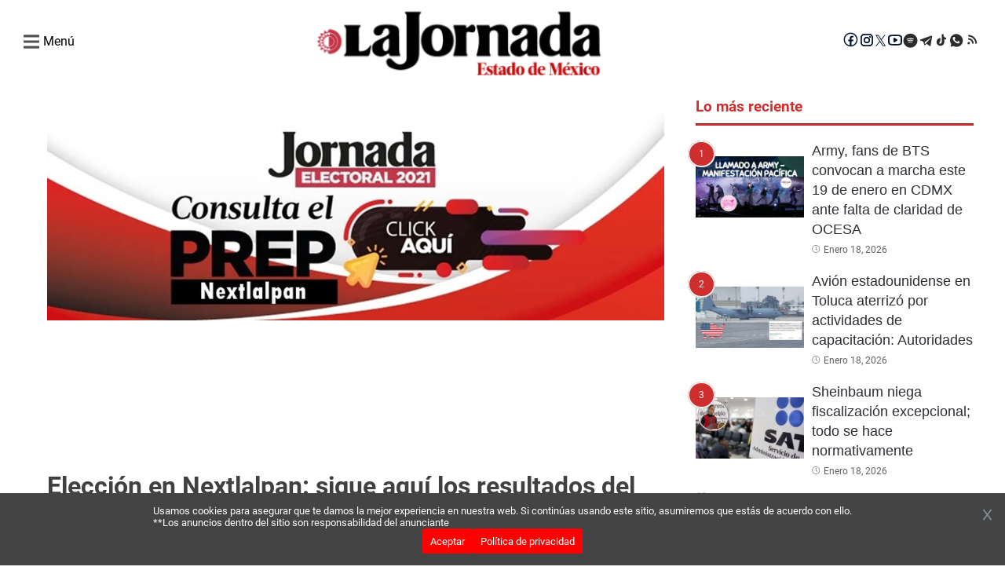

--- FILE ---
content_type: text/html; charset=utf-8
request_url: https://lajornadaestadodemexico.com/eleccion-en-nextlalpan-sigue-aqui-los-resultados-del-prep-2021/
body_size: 4466
content:
<!DOCTYPE html><html lang="es"><head><meta charSet="utf-8" class="jsx-2145327307"/><meta name="lang" content="es" class="jsx-2145327307"/><meta name="viewport" content="width=device-width, initial-scale=1" class="jsx-2145327307"/><meta name="next-head-count" content="3"/><link rel="preconnect" href="https://securepubads.g.doubleclick.net"/><link rel="dns-prefetch" href="https://securepubads.g.doubleclick.net"/><link rel="preconnect" href="https://pagead2.googlesyndication.com"/><link rel="dns-prefetch" href="https://pagead2.googlesyndication.com"/><link rel="preconnect" href="https://www.googletagmanager.com"/><link rel="dns-prefetch" href="https://www.googletagmanager.com"/><link rel="preconnect" href="https://connect.facebook.net"/><link rel="dns-prefetch" href="https://connect.facebook.net"/><link rel="preconnect" href="https://fonts.gstatic.com"/><link rel="preconnect" href="https://lajornadaestadodemexico.com/resizer"/><link rel="dns-prefetch" href="https://fonts.gstatic.com"/><link rel="preload" href="/_next/static/media/f2894edcf7d09d36-s.p.woff2" as="font" type="font/woff2" crossorigin="anonymous" data-next-font="size-adjust"/><link rel="preload" href="/_next/static/media/3170fd9aa9258fe0-s.p.woff2" as="font" type="font/woff2" crossorigin="anonymous" data-next-font="size-adjust"/><link rel="preload" href="/_next/static/media/71b2beb82c4d1389-s.p.woff2" as="font" type="font/woff2" crossorigin="anonymous" data-next-font="size-adjust"/><link rel="preload" href="/_next/static/media/19a695ab0dbea103-s.p.woff2" as="font" type="font/woff2" crossorigin="anonymous" data-next-font="size-adjust"/><link rel="preload" href="/_next/static/media/c5195215cb712e9c-s.p.woff2" as="font" type="font/woff2" crossorigin="anonymous" data-next-font="size-adjust"/><link rel="preload" href="/_next/static/media/b7ffde2383bb16ba-s.p.woff2" as="font" type="font/woff2" crossorigin="anonymous" data-next-font="size-adjust"/><link rel="preload" href="/_next/static/media/d5eb20bcdcf5616a-s.p.woff2" as="font" type="font/woff2" crossorigin="anonymous" data-next-font="size-adjust"/><link rel="preload" href="/_next/static/css/7d987893cb7aeb32.css" as="style" crossorigin=""/><link rel="stylesheet" href="/_next/static/css/7d987893cb7aeb32.css" crossorigin="" data-n-g=""/><link rel="preload" href="/_next/static/css/ac56f05c98dff9f2.css" as="style" crossorigin=""/><link rel="stylesheet" href="/_next/static/css/ac56f05c98dff9f2.css" crossorigin="" data-n-p=""/><noscript data-n-css=""></noscript><script defer="" crossorigin="" nomodule="" src="/_next/static/chunks/polyfills-c67a75d1b6f99dc8.js"></script><script data-partytown-config="">
            partytown = {
              lib: "/_next/static/~partytown/"
            };
          </script><script data-partytown="">!(function(w,p,f,c){if(!window.crossOriginIsolated && !navigator.serviceWorker) return;c=w[p]=w[p]||{};c[f]=(c[f]||[])})(window,'partytown','forward');/* Partytown 0.10.2 - MIT builder.io */
const t={preserveBehavior:!1},e=e=>{if("string"==typeof e)return[e,t];const[n,r=t]=e;return[n,{...t,...r}]},n=Object.freeze((t=>{const e=new Set;let n=[];do{Object.getOwnPropertyNames(n).forEach((t=>{"function"==typeof n[t]&&e.add(t)}))}while((n=Object.getPrototypeOf(n))!==Object.prototype);return Array.from(e)})());!function(t,r,o,i,a,s,c,d,l,p,u=t,f){function h(){f||(f=1,"/"==(c=(s.lib||"/~partytown/")+(s.debug?"debug/":""))[0]&&(l=r.querySelectorAll('script[type="text/partytown"]'),i!=t?i.dispatchEvent(new CustomEvent("pt1",{detail:t})):(d=setTimeout(v,1e4),r.addEventListener("pt0",w),a?y(1):o.serviceWorker?o.serviceWorker.register(c+(s.swPath||"partytown-sw.js"),{scope:c}).then((function(t){t.active?y():t.installing&&t.installing.addEventListener("statechange",(function(t){"activated"==t.target.state&&y()}))}),console.error):v())))}function y(e){p=r.createElement(e?"script":"iframe"),t._pttab=Date.now(),e||(p.style.display="block",p.style.width="0",p.style.height="0",p.style.border="0",p.style.visibility="hidden",p.setAttribute("aria-hidden",!0)),p.src=c+"partytown-"+(e?"atomics.js?v=0.10.2":"sandbox-sw.html?"+t._pttab),r.querySelector(s.sandboxParent||"body").appendChild(p)}function v(n,o){for(w(),i==t&&(s.forward||[]).map((function(n){const[r]=e(n);delete t[r.split(".")[0]]})),n=0;n<l.length;n++)(o=r.createElement("script")).innerHTML=l[n].innerHTML,o.nonce=s.nonce,r.head.appendChild(o);p&&p.parentNode.removeChild(p)}function w(){clearTimeout(d)}s=t.partytown||{},i==t&&(s.forward||[]).map((function(r){const[o,{preserveBehavior:i}]=e(r);u=t,o.split(".").map((function(e,r,o){var a;u=u[o[r]]=r+1<o.length?u[o[r]]||(a=o[r+1],n.includes(a)?[]:{}):(()=>{let e=null;if(i){const{methodOrProperty:n,thisObject:r}=((t,e)=>{let n=t;for(let t=0;t<e.length-1;t+=1)n=n[e[t]];return{thisObject:n,methodOrProperty:e.length>0?n[e[e.length-1]]:void 0}})(t,o);"function"==typeof n&&(e=(...t)=>n.apply(r,...t))}return function(){let n;return e&&(n=e(arguments)),(t._ptf=t._ptf||[]).push(o,arguments),n}})()}))})),"complete"==r.readyState?h():(t.addEventListener("DOMContentLoaded",h),t.addEventListener("load",h))}(window,document,navigator,top,window.crossOriginIsolated);</script><script src="/_next/static/chunks/webpack-38cee4c0e358b1a3.js" defer="" crossorigin=""></script><script src="/_next/static/chunks/main-421a224ba902138b.js" defer="" crossorigin=""></script><script src="/_next/static/chunks/pages/_app-45ad9e249cd750e7.js" defer="" crossorigin=""></script><script src="/_next/static/chunks/fec483df-6c09666693097cee.js" defer="" crossorigin=""></script><script src="/_next/static/chunks/664-21933dd9b0ed8ae8.js" defer="" crossorigin=""></script><script src="/_next/static/chunks/316-1a2072fe66bb491a.js" defer="" crossorigin=""></script><script src="/_next/static/chunks/590-f60189267a72cc96.js" defer="" crossorigin=""></script><script src="/_next/static/chunks/781-657bab6450b8fb01.js" defer="" crossorigin=""></script><script src="/_next/static/chunks/807-aa41d51141fe6730.js" defer="" crossorigin=""></script><script src="/_next/static/chunks/793-a654575e490adf12.js" defer="" crossorigin=""></script><script src="/_next/static/chunks/789-ea5e823671125824.js" defer="" crossorigin=""></script><script src="/_next/static/chunks/481-57f87c46126d7ae9.js" defer="" crossorigin=""></script><script src="/_next/static/chunks/pages/%5B...slug%5D-77261727ddad6e8b.js" defer="" crossorigin=""></script><script src="/_next/static/d6HTLdR1wUuQt_9Zrpm8m/_buildManifest.js" defer="" crossorigin=""></script><script src="/_next/static/d6HTLdR1wUuQt_9Zrpm8m/_ssgManifest.js" defer="" crossorigin=""></script><style id="__jsx-2145327307">html{font-family:'__roboto_760ac9', '__roboto_Fallback_760ac9';--font-outfit:'__outfit_53bb4f', '__outfit_Fallback_53bb4f';--font-lato:'__lato_ee54d6', '__lato_Fallback_ee54d6'}</style></head><body><noscript><iframe src="https://www.googletagmanager.com/ns.html?id=GTM-MSMCSWJ6" height="0" width="0" style="display:none;visibility:hidden"></iframe></noscript><div id="__next"><script type="text/javascript" class="jsx-2145327307">
        !function(){"use strict";function e(e){var t=!(arguments.length>1&&void 0!==arguments[1])||arguments[1],c=document.createElement("script");c.src=e,t?c.type="module":(c.async=!0,c.type="text/javascript",c.setAttribute("nomodule",""));var n=document.getElementsByTagName("script")[0];n.parentNode.insertBefore(c,n)}!function(t,c){!function(t,c,n){var a,o,r;n.accountId=c,null!==(a=t.marfeel)&&void 0!==a||(t.marfeel={}),null!==(o=(r=t.marfeel).cmd)&&void 0!==o||(r.cmd=[]),t.marfeel.config=n;var i="https://sdk.mrf.io/statics";e("".concat(i,"/marfeel-sdk.js?id=").concat(c),!0),e("".concat(i,"/marfeel-sdk.es5.js?id=").concat(c),!1)}(t,c,arguments.length>2&&void 0!==arguments[2]?arguments[2]:{})}(window,7641,{} /* Config */)}();</script><script async="" src="https://www.googletagmanager.com/gtag/js?id=G-SKDSJP4NW6" class="jsx-2145327307"></script><script async="" src="https://pagead2.googlesyndication.com/pagead/js/adsbygoogle.js?client=ca-pub-3193059047948664" crossorigin="anonymous" class="jsx-2145327307"></script><script class="jsx-2145327307">
        window.dataLayer = window.dataLayer || [];
        function gtag(){dataLayer.push(arguments);}
        gtag('js', new Date());

        gtag('config', 'G-SKDSJP4NW6');</script><script class="jsx-2145327307">
            function loadScript(a){var b=document.getElementsByTagName("head")[0],c=document.createElement("script");c.type="text/javascript",c.src="https://tracker.metricool.com/resources/be.js",c.onreadystatechange=a,c.onload=a,b.appendChild(c)}loadScript(function(){beTracker.t({hash:"e7dda3a8f12895165350c8c5c172199d"})});</script><script src="https://cdn.onesignal.com/sdks/web/v16/OneSignalSDK.page.js" defer="" class="jsx-2145327307"></script><script class="jsx-2145327307">
        window.OneSignalDeferred = window.OneSignalDeferred || [];
        OneSignalDeferred.push(async function(OneSignal) {
          await OneSignal.init({
            appId: "5aea749d-2294-4dc4-963a-3fab83f86601",
            safari_web_id: "web.onesignal.auto.4b51c712-23a7-447d-a673-6f24b07d407b",
            promptOptions: {
              actionMessage: "Recibe las mejores noticias de La Jornada Estado de México",
              acceptButtonText: "Acepto",
              cancelButtonText: "No, gracias",
            },
            welcomeNotification: {
              title: "¡Bienvenido a La Jornada Estado de México!",
              message: "Gracias por suscribirte. ¡Recibirás nuestras mejores noticias!",
            },
          });
        });</script><script async="" src="https://securepubads.g.doubleclick.net/tag/js/gpt.js" class="jsx-2145327307"></script><script class="jsx-2145327307">
        window.googletag = window.googletag || { cmd: [] };

        googletag.cmd.push(function() {
          // Habilitar renderizado asíncrono
          googletag.pubads().enableAsyncRendering();

          googletag.defineSlot('/22947672412/970wb250dkp01', [970, 250], 'div-gpt-ad-970wb250dkp01')
            .addService(googletag.pubads());
          googletag.defineSlot('/22947672412/336wb280dkp02', [336,280,300,250], 'div-gpt-ad-336wb280dkp02')
            .addService(googletag.pubads());
          googletag.defineSlot('/22947672412/300wb600dkp04', [300, 600], 'div-gpt-ad-300wb600dkp04')
            .addService(googletag.pubads());
          googletag.defineSlot('/22947672412/970wb90dkp05', [970,90,728,90], 'div-gpt-ad-970wb90dkp05')
            .addService(googletag.pubads());
          googletag.defineSlot('/22947672412/640wb480dkp08', [640, 480], 'div-gpt-ad-640wb480dkp08')
            .addService(googletag.pubads());
          googletag.defineSlot('/22947672412/320wb100mb02', [320, 100], 'div-gpt-ad-320wb100mb02')
            .addService(googletag.pubads());
          googletag.defineSlot('/22947672412/300wb250mb01', [300, 250], 'div-gpt-ad-300wb250mb01')
            .addService(googletag.pubads());
          googletag.defineSlot('/22947672412/300wb600mb03', [300, 600], 'div-gpt-ad-300wb600mb03')
            .addService(googletag.pubads());
          googletag.defineSlot('/22947672412/320wb50mb04', [320, 50], 'div-gpt-ad-320wb50mb04')
            .addService(googletag.pubads());
          googletag.defineSlot('/22947672412/boxbannerlateral1edomex', [300, 250], 'div-gpt-ad-boxbannerlateral1edomex')
            .addService(googletag.pubads());
          googletag.defineSlot('/22947672412/bannerlateral2edomex', [300, 250], 'div-gpt-ad-bannerlateral2edomex')
            .addService(googletag.pubads());
          googletag.defineSlot('/22947672412/boxbannerlateral3edomex', [300, 250], 'div-gpt-ad-boxbannerlateral3edomex')
            .addService(googletag.pubads());
          googletag.defineSlot('/22947672412/boxbannerlateral4edomex', [300, 250], 'div-gpt-ad-boxbannerlateral4edomex')
            .addService(googletag.pubads());
          googletag.defineSlot('/22947672412/halfpagelateral2edomex', [300, 600], 'div-gpt-ad-halfpagelateral2edomex')
            .addService(googletag.pubads());
          googletag.defineSlot('/22947672412/970wb250dkp10', [970, 250], 'div-gpt-ad-970wb250dkp10')
            .addService(googletag.pubads());
          googletag.defineSlot('/22947672412/336wb280dkp11', [336,280,300,250], 'div-gpt-ad-336wb280dkp11')
            .addService(googletag.pubads());
          googletag.defineSlot('/22947672412/300wb250dkp12', [336,280,300,250], 'div-gpt-ad-300wb250dkp12')
            .addService(googletag.pubads());
          googletag.defineSlot('/22947672412/728wb90dkp15', [336,280,300,250], 'div-gpt-ad-728wb90dkp15')
            .addService(googletag.pubads());
          googletag.defineSlot('/22947672412/300wb600dkp13', [300, 600], 'div-gpt-ad-300wb600dkp13')
            .addService(googletag.pubads());
          googletag.defineSlot('/22947672412/970wb90dkp14', [970,90,728,90], 'div-gpt-ad-970wb90dkp14')
            .addService(googletag.pubads());
          googletag.defineSlot('/22947672412/640wb480dkp16', [640, 480], 'div-gpt-ad-640wb480dkp16')
            .addService(googletag.pubads());
          googletag.defineSlot('/22947672412/320wb100mb04', [320, 100], 'div-gpt-ad-320wb100mb04')
            .addService(googletag.pubads());
          googletag.defineSlot('/22947672412/300wb250mb05', [300, 250], 'div-gpt-ad-300wb250mb05')
            .addService(googletag.pubads());
          googletag.defineSlot('/22947672412/300wb600mb06', [300, 600], 'div-gpt-ad-300wb600mb06')
            .addService(googletag.pubads());
          googletag.defineSlot('/22947672412/320wb50mb08', [320, 50], 'div-gpt-ad-320wb50mb08')
            .addService(googletag.pubads());
          
          googletag.defineSlot('/22947672412/boxbanner1eleccionpjedomex', [300, 250], 'div-gpt-ad-boxbanner1eleccionpjedomex')
            .addService(googletag.pubads());
          googletag.defineSlot('/22947672412/boxbanner3eleccionpjedomex', [300, 250], 'div-gpt-ad-boxbanner3eleccionpjedomex')
            .addService(googletag.pubads());
          googletag.defineSlot('/22947672412/boxbanner1culturaedomex', [300, 250], 'div-gpt-ad-boxbanner1culturaedomex')
            .addService(googletag.pubads());
          googletag.defineSlot('/22947672412/boxbanner2culturaedomex', [300, 250], 'div-gpt-ad-boxbanner2culturaedomex')
            .addService(googletag.pubads());
          googletag.defineSlot('/22947672412/boxbanner1deportesedomex', [300, 250], 'div-gpt-ad-boxbanner1deportesedomex')
            .addService(googletag.pubads());
          googletag.defineSlot('/22947672412/boxbanner2deportesedomex', [300, 250], 'div-gpt-ad-boxbanner2deportesedomex')
            .addService(googletag.pubads());
          googletag.defineSlot('/22947672412/boxbanner1migrantesedomex', [300, 250], 'div-gpt-ad-boxbanner1migrantesedomex')
            .addService(googletag.pubads());
          googletag.defineSlot('/22947672412/boxbanner2migrantesedomex', [300, 250], 'div-gpt-ad-boxbanner2migrantesedomex')
            .addService(googletag.pubads());
          googletag.defineSlot('/22947672412/boxbanner1nacionaledomex', [300, 250], 'div-gpt-ad-boxbanner1nacionaledomex')
            .addService(googletag.pubads());
          googletag.defineSlot('/22947672412/boxbanner2nacionaledomex', [300, 250], 'div-gpt-ad-boxbanner2nacionaledomex')
            .addService(googletag.pubads());
          googletag.defineSlot('/22947672412/boxbanner1municipiosedomex', [300, 250], 'div-gpt-ad-boxbanner1municipiosedomex')
            .addService(googletag.pubads());
          googletag.defineSlot('/22947672412/boxbanner2municipiosedomex', [300, 250], 'div-gpt-ad-boxbanner2municipiosedomex')
            .addService(googletag.pubads());
          googletag.defineSlot('/22947672412/boxbanner1opinionedomex', [300, 250], 'div-gpt-ad-boxbanner1opinionedomex')
            .addService(googletag.pubads());
          googletag.defineSlot('/22947672412/boxbanner2opinionedomex', [300, 250], 'div-gpt-ad-boxbanner2opinionedomex')
            .addService(googletag.pubads());
          googletag.defineSlot('/22947672412/boxbanner1polygobedomex', [300, 250], 'div-gpt-ad-boxbanner1polygobedomex')
            .addService(googletag.pubads());
          googletag.defineSlot('/22947672412/boxbanner2polygobedomex', [300, 250], 'div-gpt-ad-boxbanner2polygobedomex')
            .addService(googletag.pubads());
          googletag.defineSlot('/22947672412/boxbanner1seguridadedomex', [300, 250], 'div-gpt-ad-boxbanner1seguridadedomex')
            .addService(googletag.pubads());
          googletag.defineSlot('/22947672412/boxbanner2seguridadedomex', [300, 250], 'div-gpt-ad-boxbanner2seguridadedomex')
            .addService(googletag.pubads());
          googletag.defineSlot('/22947672412/boxbanner1directorioedomex', [300, 250], 'div-gpt-ad-boxbanner1directorioedomex')
            .addService(googletag.pubads());
          googletag.defineSlot('/22947672412/boxbanner2directorioedomex', [300, 250], 'div-gpt-ad-boxbanner2directorioedomex')
            .addService(googletag.pubads());
          

          // Activar los servicios de anuncios
          googletag.enableServices();
        });
        </script><script class="jsx-2145327307">(function () {
                xaud = window.xaud || (window.xaud = []);
                const s = document.createElement('script');
                s.type = 'text/javascript';
                s.async = true;
                s.src = 'https://dae5v4aidnlh.cloudfront.net/sdk/audiences-public-sdk-min.js';
                var x = document.getElementsByTagName('script')[0];
                x.parentNode.insertBefore(s, x);
                s.onload = () => {
                                xaud.init({appId:"01e63e78-560f-4f67-86ff-d0e4021b9bd8"});
                }

                xaud.push([
                  "init",
                  {appId:"01e63e78-560f-4f67-86ff-d0e4021b9bd8"}
                ]);                                                                          
              })();</script><script async="" src="https://pagead2.googlesyndication.com/pagead/js/adsbygoogle.js?client=ca-pub-22947672412" crossorigin="anonymous" class="jsx-2145327307"></script><div class="loader"><img class="loader-icon" src="/images/loader.webp" alt="Loader" loading="lazy" fetchpriority="low"/></div></div><script id="__NEXT_DATA__" type="application/json" crossorigin="">{"props":{"pageProps":{},"__N_SSG":true},"page":"/[...slug]","query":{},"buildId":"d6HTLdR1wUuQt_9Zrpm8m","isFallback":true,"gsp":true,"scriptLoader":[]}</script></body></html>

--- FILE ---
content_type: text/html; charset=utf-8
request_url: https://www.google.com/recaptcha/api2/aframe
body_size: 265
content:
<!DOCTYPE HTML><html><head><meta http-equiv="content-type" content="text/html; charset=UTF-8"></head><body><script nonce="Kyk2EOHqxjDSJu-tywwaSA">/** Anti-fraud and anti-abuse applications only. See google.com/recaptcha */ try{var clients={'sodar':'https://pagead2.googlesyndication.com/pagead/sodar?'};window.addEventListener("message",function(a){try{if(a.source===window.parent){var b=JSON.parse(a.data);var c=clients[b['id']];if(c){var d=document.createElement('img');d.src=c+b['params']+'&rc='+(localStorage.getItem("rc::a")?sessionStorage.getItem("rc::b"):"");window.document.body.appendChild(d);sessionStorage.setItem("rc::e",parseInt(sessionStorage.getItem("rc::e")||0)+1);localStorage.setItem("rc::h",'1768807366132');}}}catch(b){}});window.parent.postMessage("_grecaptcha_ready", "*");}catch(b){}</script></body></html>

--- FILE ---
content_type: application/javascript; charset=UTF-8
request_url: https://lajornadaestadodemexico.com/_next/static/chunks/938-680db07af1f49f80.js
body_size: 13630
content:
(self.webpackChunk_N_E=self.webpackChunk_N_E||[]).push([[938],{7677:function(n,t,e){"use strict";e.d(t,{jw:function(){return tV},tv:function(){return tK}});var i=e(1720);function o(n,t){for(var e=0;e<t.length;e++){var i=t[e];i.enumerable=i.enumerable||!1,i.configurable=!0,"value"in i&&(i.writable=!0),Object.defineProperty(n,i.key,i)}}var r="(prefers-reduced-motion: reduce)";function u(n){n.length=0}function s(n,t,e){return Array.prototype.slice.call(n,t,e)}function a(n){return n.bind.apply(n,[null].concat(s(arguments,1)))}var c=setTimeout,l=function(){};function f(n){return requestAnimationFrame(n)}function d(n,t){return typeof t===n}function p(n){return null!==n&&d("object",n)}var h=Array.isArray,v=a(d,"function"),g=a(d,"string"),m=a(d,"undefined");function y(n){try{return n instanceof(n.ownerDocument.defaultView||window).HTMLElement}catch(n){return!1}}function b(n){return h(n)?n:[n]}function w(n,t){b(n).forEach(t)}function E(n,t){return n.indexOf(t)>-1}function S(n,t){return n.push.apply(n,b(t)),n}function x(n,t,e){n&&w(t,function(t){t&&n.classList[e?"add":"remove"](t)})}function k(n,t){x(n,g(t)?t.split(" "):t,!0)}function _(n,t){w(t,n.appendChild.bind(n))}function C(n,t){w(n,function(n){var e=(t||n).parentNode;e&&e.insertBefore(n,t)})}function P(n,t){return y(n)&&(n.msMatchesSelector||n.matches).call(n,t)}function A(n,t){var e=n?s(n.children):[];return t?e.filter(function(n){return P(n,t)}):e}function L(n,t){return t?A(n,t)[0]:n.firstElementChild}var M=Object.keys;function D(n,t,e){return n&&(e?M(n).reverse():M(n)).forEach(function(e){"__proto__"!==e&&t(n[e],e)}),n}function N(n){return s(arguments,1).forEach(function(t){D(t,function(e,i){n[i]=t[i]})}),n}function O(n){return s(arguments,1).forEach(function(t){D(t,function(t,e){h(t)?n[e]=t.slice():p(t)?n[e]=O({},p(n[e])?n[e]:{},t):n[e]=t})}),n}function z(n,t){w(t||M(n),function(t){delete n[t]})}function R(n,t){w(n,function(n){w(t,function(t){n&&n.removeAttribute(t)})})}function j(n,t,e){p(t)?D(t,function(t,e){j(n,e,t)}):w(n,function(n){null===e||""===e?R(n,t):n.setAttribute(t,String(e))})}function T(n,t,e){var i=document.createElement(n);return t&&(g(t)?k(i,t):j(i,t)),e&&_(e,i),i}function I(n,t,e){if(m(e))return getComputedStyle(n)[t];null!==e&&(n.style[t]=""+e)}function F(n,t){I(n,"display",t)}function W(n){n.setActive&&n.setActive()||n.focus({preventScroll:!0})}function X(n,t){return n.getAttribute(t)}function G(n,t){return n&&n.classList.contains(t)}function U(n){return n.getBoundingClientRect()}function B(n){w(n,function(n){n&&n.parentNode&&n.parentNode.removeChild(n)})}function H(n){return L(new DOMParser().parseFromString(n,"text/html").body)}function Y(n,t){n.preventDefault(),t&&(n.stopPropagation(),n.stopImmediatePropagation())}function q(n,t){return n&&n.querySelector(t)}function K(n,t){return t?s(n.querySelectorAll(t)):[]}function V(n,t){x(n,t,!1)}function J(n){return n.timeStamp}function Q(n){return g(n)?n:n?n+"px":""}var Z="splide",$="data-"+Z;function nn(n,t){if(!n)throw Error("["+Z+"] "+(t||""))}var nt=Math.min,ne=Math.max,ni=Math.floor,no=Math.ceil,nr=Math.abs;function nu(n,t,e,i){var o=nt(t,e),r=ne(t,e);return i?o<n&&n<r:o<=n&&n<=r}function ns(n,t,e){var i=nt(t,e),o=ne(t,e);return nt(ne(i,n),o)}function na(n){return+(n>0)-+(n<0)}function nc(n,t){return w(t,function(t){n=n.replace("%s",""+t)}),n}function nl(n){return n<10?"0"+n:""+n}var nf={};function nd(){var n=[];function t(n,t,e){w(n,function(n){n&&w(t,function(t){t.split(" ").forEach(function(t){var i=t.split(".");e(n,i[0],i[1])})})})}return{bind:function(e,i,o,r){t(e,i,function(t,e,i){var u="addEventListener"in t,s=u?t.removeEventListener.bind(t,e,o,r):t.removeListener.bind(t,o);u?t.addEventListener(e,o,r):t.addListener(o),n.push([t,e,i,o,s])})},unbind:function(e,i,o){t(e,i,function(t,e,i){n=n.filter(function(n){return n[0]!==t||n[1]!==e||n[2]!==i||!!o&&n[3]!==o||(n[4](),!1)})})},dispatch:function(n,t,e){var i;return"function"==typeof CustomEvent?i=new CustomEvent(t,{bubbles:!0,detail:e}):(i=document.createEvent("CustomEvent")).initCustomEvent(t,!0,!1,e),n.dispatchEvent(i),i},destroy:function(){n.forEach(function(n){n[4]()}),u(n)}}}var np="mounted",nh="ready",nv="move",ng="moved",nm="click",ny="active",nb="inactive",nw="visible",nE="hidden",nS="refresh",nx="updated",nk="resize",n_="resized",nC="drag",nP="dragging",nA="dragged",nL="scroll",nM="scrolled",nD="destroy",nN="arrows:mounted",nO="arrows:updated",nz="pagination:mounted",nR="pagination:updated",nj="navigation:mounted",nT="autoplay:play",nI="autoplay:playing",nF="autoplay:pause",nW="lazyload:loaded";function nX(n){var t=n?n.event.bus:document.createDocumentFragment(),e=nd();return n&&n.event.on(nD,e.destroy),N(e,{bus:t,on:function(n,i){e.bind(t,b(n).join(" "),function(n){i.apply(i,h(n.detail)?n.detail:[])})},off:a(e.unbind,t),emit:function(n){e.dispatch(t,n,s(arguments,1))}})}function nG(n,t,e,i){var o,r,u=Date.now,s=0,a=!0,c=0;function l(){if(!a){if(s=n?nt((u()-o)/n,1):1,e&&e(s),s>=1&&(t(),o=u(),i&&++c>=i))return d();r=f(l)}}function d(){a=!0}function p(){r&&cancelAnimationFrame(r),s=0,r=0,a=!0}return{start:function(t){t||p(),o=u()-(t?s*n:0),a=!1,r=f(l)},rewind:function(){o=u(),s=0,e&&e(s)},pause:d,cancel:p,set:function(t){n=t},isPaused:function(){return a}}}var nU="Arrow",nB=nU+"Left",nH=nU+"Right",nY=nU+"Up",nq=nU+"Down",nK={width:["height"],left:["top","right"],right:["bottom","left"],x:["y"],X:["Y"],Y:["X"],ArrowLeft:[nY,nH],ArrowRight:[nq,nB]},nV="role",nJ="tabindex",nQ="aria-",nZ=nQ+"controls",n$=nQ+"current",n0=nQ+"selected",n1=nQ+"label",n4=nQ+"labelledby",n3=nQ+"hidden",n5=nQ+"orientation",n2=nQ+"roledescription",n6=nQ+"live",n8=nQ+"busy",n7=nQ+"atomic",n9=[nV,nJ,"disabled",nZ,n$,n1,n4,n3,n5,n2],tn=Z+"__",tt=tn+"track",te=tn+"list",ti=tn+"slide",to=ti+"--clone",tr=ti+"__container",tu=tn+"arrows",ts=tn+"arrow",ta=ts+"--prev",tc=ts+"--next",tl=tn+"pagination",tf=tl+"__page",td=tn+"progress__bar",tp=tn+"toggle",th=tn+"sr",tv="is-active",tg="is-prev",tm="is-next",ty="is-visible",tb="is-loading",tw="is-focus-in",tE="is-overflow",tS=[tv,ty,tg,tm,tb,tw,tE],tx="touchstart mousedown",tk="touchmove mousemove",t_="touchend touchcancel mouseup click",tC="slide",tP="loop",tA="fade",tL=$+"-interval",tM={passive:!1,capture:!0},tD={Spacebar:" ",Right:nH,Left:nB,Up:nY,Down:nq};function tN(n){return tD[n=g(n)?n:n.key]||n}var tO="keydown",tz=$+"-lazy",tR=tz+"-srcset",tj="["+tz+"], ["+tR+"]",tT=[" ","Enter"],tI=Object.freeze({__proto__:null,Media:function(n,t,e){var i=n.state,o=e.breakpoints||{},u=e.reducedMotion||{},s=nd(),a=[];function c(n){n&&s.destroy()}function l(n,t){var e=matchMedia(t);s.bind(e,"change",f),a.push([n,e])}function f(){var t=i.is(7),o=e.direction,r=a.reduce(function(n,t){return O(n,t[1].matches?t[0]:{})},{});z(e),d(r),e.destroy?n.destroy("completely"===e.destroy):t?(c(!0),n.mount()):o!==e.direction&&n.refresh()}function d(t,o,r){O(e,t),o&&O(Object.getPrototypeOf(e),t),(r||!i.is(1))&&n.emit(nx,e)}return{setup:function(){var n="min"===e.mediaQuery;M(o).sort(function(t,e){return n?+t-+e:+e-+t}).forEach(function(t){l(o[t],"("+(n?"min":"max")+"-width:"+t+"px)")}),l(u,r),f()},destroy:c,reduce:function(n){matchMedia(r).matches&&(n?O(e,u):z(e,M(u)))},set:d}},Direction:function(n,t,e){return{resolve:function(n,t,i){var o="rtl"!==(i=i||e.direction)||t?"ttb"===i?0:-1:1;return nK[n]&&nK[n][o]||n.replace(/width|left|right/i,function(n,t){var e=nK[n.toLowerCase()][o]||n;return t>0?e.charAt(0).toUpperCase()+e.slice(1):e})},orient:function(n){return n*("rtl"===e.direction?1:-1)}}},Elements:function(n,t,e){var i,o,r,s=nX(n),a=s.on,c=s.bind,l=n.root,f=e.i18n,d={},p=[],h=[],g=[];function m(){var n,t;o=L(i=w("."+tt),"."+te),nn(i&&o,"A track/list element is missing."),S(p,A(o,"."+ti+":not(."+to+")")),D({arrows:tu,pagination:tl,prev:ta,next:tc,bar:td,toggle:tp},function(n,t){d[t]=w("."+n)}),N(d,{root:l,track:i,list:o,slides:p}),n=l.id||""+Z+nl(nf[Z]=(nf[Z]||0)+1),t=e.role,l.id=n,i.id=i.id||n+"-track",o.id=o.id||n+"-list",!X(l,nV)&&"SECTION"!==l.tagName&&t&&j(l,nV,t),j(l,n2,f.carousel),j(o,nV,"presentation"),b()}function y(n){var t=n9.concat("style");u(p),V(l,h),V(i,g),R([i,o],t),R(l,n?t:["style",n2])}function b(){V(l,h),V(i,g),h=E(Z),g=E(tt),k(l,h),k(i,g),j(l,n1,e.label),j(l,n4,e.labelledby)}function w(n){var t=q(l,n);return t&&function(n,t){if(v(n.closest))return n.closest(t);for(var e=n;e&&1===e.nodeType&&!P(e,t);)e=e.parentElement;return e}(t,"."+Z)===l?t:void 0}function E(n){return[n+"--"+e.type,n+"--"+e.direction,e.drag&&n+"--draggable",e.isNavigation&&n+"--nav",n===Z&&tv]}return N(d,{setup:m,mount:function(){a(nS,y),a(nS,m),a(nx,b),c(document,tx+" keydown",function(n){r="keydown"===n.type},{capture:!0}),c(l,"focusin",function(){x(l,tw,!!r)})},destroy:y})},Slides:function(n,t,e){var i=nX(n),o=i.on,r=i.emit,s=i.bind,c=t.Elements,l=c.slides,f=c.list,d=[];function p(){l.forEach(function(n,t){m(n,t,-1)})}function h(){A(function(n){n.destroy()}),u(d)}function m(t,e,i){var o=function(n,t,e,i){var o,r=nX(n),u=r.on,s=r.emit,c=r.bind,l=n.Components,f=n.root,d=n.options,p=d.isNavigation,h=d.updateOnMove,v=d.i18n,g=d.pagination,m=d.slideFocus,y=l.Direction.resolve,b=X(i,"style"),w=X(i,n1),E=e>-1,S=L(i,"."+tr);function k(){var o=n.splides.map(function(n){var e=n.splide.Components.Slides.getAt(t);return e?e.slide.id:""}).join(" ");j(i,n1,nc(v.slideX,(E?e:t)+1)),j(i,nZ,o),j(i,nV,m?"button":""),m&&R(i,n2)}function _(){o||C()}function C(){if(!o){var e,r=n.index;(e=P())!==G(i,tv)&&(x(i,tv,e),j(i,n$,p&&e||""),s(e?ny:nb,A)),function(){var t=function(){if(n.is(tA))return P();var t=U(l.Elements.track),e=U(i),o=y("left",!0),r=y("right",!0);return ni(t[o])<=no(e[o])&&ni(e[r])<=no(t[r])}(),e=!t&&(!P()||E);if(n.state.is([4,5])||j(i,n3,e||""),j(K(i,d.focusableNodes||""),nJ,e?-1:""),m&&j(i,nJ,e?-1:0),t!==G(i,ty)&&(x(i,ty,t),s(t?nw:nE,A)),!t&&document.activeElement===i){var o=l.Slides.getAt(n.index);o&&W(o.slide)}}(),x(i,tg,t===r-1),x(i,tm,t===r+1)}}function P(){var i=n.index;return i===t||d.cloneStatus&&i===e}var A={index:t,slideIndex:e,slide:i,container:S,isClone:E,mount:function(){E||(i.id=f.id+"-slide"+nl(t+1),j(i,nV,g?"tabpanel":"group"),j(i,n2,v.slide),j(i,n1,w||nc(v.slideLabel,[t+1,n.length]))),c(i,"click",a(s,nm,A)),c(i,"keydown",a(s,"sk",A)),u([ng,"sh",nM],C),u(nj,k),h&&u(nv,_)},destroy:function(){o=!0,r.destroy(),V(i,tS),R(i,n9),j(i,"style",b),j(i,n1,w||"")},update:C,style:function(n,t,e){I(e&&S||i,n,t)},isWithin:function(e,i){var o=nr(e-t);return!E&&(d.rewind||n.is(tP))&&(o=nt(o,n.length-o)),o<=i}};return A}(n,e,i,t);o.mount(),d.push(o),d.sort(function(n,t){return n.index-t.index})}function S(n){return n?M(function(n){return!n.isClone}):d}function A(n,t){S(t).forEach(n)}function M(n){return d.filter(v(n)?n:function(t){return g(n)?P(t.slide,n):E(b(n),t.index)})}return{mount:function(){p(),o(nS,h),o(nS,p)},destroy:h,update:function(){A(function(n){n.update()})},register:m,get:S,getIn:function(n){var i=t.Controller,o=i.toIndex(n),r=i.hasFocus()?1:e.perPage;return M(function(n){return nu(n.index,o,o+r-1)})},getAt:function(n){return M(n)[0]},add:function(n,t){w(n,function(n){if(g(n)&&(n=H(n)),y(n)){var i,o,u,c,d=l[t];d?C(n,d):_(f,n),k(n,e.classes.slide),i=n,o=a(r,nk),(c=(u=K(i,"img")).length)?u.forEach(function(n){s(n,"load error",function(){--c||o()})}):o()}}),r(nS)},remove:function(n){B(M(n).map(function(n){return n.slide})),r(nS)},forEach:A,filter:M,style:function(n,t,e){A(function(i){i.style(n,t,e)})},getLength:function(n){return n?l.length:d.length},isEnough:function(){return d.length>e.perPage}}},Layout:function(n,t,e){var i,o,r,u=nX(n),s=u.on,c=u.bind,l=u.emit,f=t.Slides,d=t.Direction.resolve,h=t.Elements,v=h.root,g=h.track,m=h.list,y=f.getAt,b=f.style;function w(){i="ttb"===e.direction,I(v,"maxWidth",Q(e.width)),I(g,d("paddingLeft"),S(!1)),I(g,d("paddingRight"),S(!0)),E(!0)}function E(n){var t,u=U(v);(n||o.width!==u.width||o.height!==u.height)&&(I(g,"height",(t="",i&&(nn(t=k(),"height or heightRatio is missing."),t="calc("+t+" - "+S(!1)+" - "+S(!0)+")"),t)),b(d("marginRight"),Q(e.gap)),b("width",e.autoWidth?null:Q(e.fixedWidth)||(i?"":_())),b("height",Q(e.fixedHeight)||(i?e.autoHeight?null:_():k()),!0),o=u,l(n_),r!==(r=D())&&(x(v,tE,r),l("overflow",r)))}function S(n){var t=e.padding,i=d(n?"right":"left");return t&&Q(t[i]||(p(t)?0:t))||"0px"}function k(){return Q(e.height||U(m).width*e.heightRatio)}function _(){var n=Q(e.gap);return"calc((100%"+(n&&" + "+n)+")/"+(e.perPage||1)+(n&&" - "+n)+")"}function C(){return U(m)[d("width")]}function P(n,t){var e=y(n||0);return e?U(e.slide)[d("width")]+(t?0:M()):0}function A(n,t){var e=y(n);return e?nr(U(e.slide)[d("right")]-U(m)[d("left")])+(t?0:M()):0}function L(t){return A(n.length-1)-A(0)+P(0,t)}function M(){var n=y(0);return n&&parseFloat(I(n.slide,d("marginRight")))||0}function D(){return n.is(tA)||L(!0)>C()}return{mount:function(){var n;w(),c(window,"resize load",(n=nG(0,a(l,nk),null,1),function(){n.isPaused()&&n.start()})),s([nx,nS],w),s(nk,E)},resize:E,listSize:C,slideSize:P,sliderSize:L,totalSize:A,getPadding:function(n){return parseFloat(I(g,d("padding"+(n?"Right":"Left"))))||0},isOverflow:D}},Clones:function(n,t,e){var i,o=nX(n),r=o.on,s=t.Elements,a=t.Slides,c=t.Direction.resolve,l=[];function f(){r(nS,d),r([nx,nk],h),(i=v())&&(function(t){var i=a.get().slice(),o=i.length;if(o){for(;i.length<t;)S(i,i);S(i.slice(-t),i.slice(0,t)).forEach(function(r,u){var c,f=u<t,d=(k(c=r.slide.cloneNode(!0),e.classes.clone),c.id=n.root.id+"-clone"+nl(u+1),c);f?C(d,i[0].slide):_(s.list,d),S(l,d),a.register(d,u-t+(f?0:o),r.index)})}}(i),t.Layout.resize(!0))}function d(){p(),f()}function p(){B(l),u(l),o.destroy()}function h(){var n=v();i!==n&&(i<n||!n)&&o.emit(nS)}function v(){var i=e.clones;if(n.is(tP)){if(m(i)){var o=e[c("fixedWidth")]&&t.Layout.slideSize(0);i=o&&no(U(s.track)[c("width")]/o)||e[c("autoWidth")]&&n.length||2*e.perPage}}else i=0;return i}return{mount:f,destroy:p}},Move:function(n,t,e){var i,o=nX(n),r=o.on,u=o.emit,s=n.state.set,a=t.Layout,c=a.slideSize,l=a.getPadding,f=a.totalSize,d=a.listSize,p=a.sliderSize,h=t.Direction,v=h.resolve,g=h.orient,y=t.Elements,b=y.list,w=y.track;function E(){t.Controller.isBusy()||(t.Scroll.cancel(),S(n.index),t.Slides.update())}function S(n){x(P(n,!0))}function x(e,i){if(!n.is(tA)){var o=i?e:function(e){if(n.is(tP)){var i=C(e),o=i>t.Controller.getEnd();(i<0||o)&&(e=k(e,o))}return e}(e);I(b,"transform","translate"+v("X")+"("+o+"px)"),e!==o&&u("sh")}}function k(n,t){var e=n-L(t),i=p();return n-g(i*(no(nr(e)/i)||1))*(t?1:-1)}function _(){x(A(),!0),i.cancel()}function C(n){for(var e=t.Slides.get(),i=0,o=1/0,r=0;r<e.length;r++){var u=e[r].index,s=nr(P(u,!0)-n);if(s<=o)o=s,i=u;else break}return i}function P(t,i){var o,r,u=g(f(t-1)-("center"===(o=e.focus)?(d()-c(t,!0))/2:+o*c(t)||0));return i?(r=u,e.trimSpace&&n.is(tC)&&(r=ns(r,0,g(p(!0)-d()))),r):u}function A(){var n=v("left");return U(b)[n]-U(w)[n]+g(l(!1))}function L(n){return P(n?t.Controller.getEnd():0,!!e.trimSpace)}return{mount:function(){i=t.Transition,r([np,n_,nx,nS],E)},move:function(n,t,e,o){var r,a;n!==t&&(r=n>e,a=g(k(A(),r)),r?a>=0:a<=b[v("scrollWidth")]-U(w)[v("width")])&&(_(),x(k(A(),n>e),!0)),s(4),u(nv,t,e,n),i.start(t,function(){s(3),u(ng,t,e,n),o&&o()})},jump:S,translate:x,shift:k,cancel:_,toIndex:C,toPosition:P,getPosition:A,getLimit:L,exceededLimit:function(n,t){t=m(t)?A():t;var e=!0!==n&&g(t)<g(L(!1)),i=!1!==n&&g(t)>g(L(!0));return e||i},reposition:E}},Controller:function(n,t,e){var i,o,r,u,s=nX(n),c=s.on,l=s.emit,f=t.Move,d=f.getPosition,p=f.getLimit,h=f.toPosition,v=t.Slides,y=v.isEnough,b=v.getLength,w=e.omitEnd,E=n.is(tP),S=n.is(tC),x=a(L,!1),k=a(L,!0),_=e.start||0,C=_;function P(){o=b(!0),r=e.perMove,u=e.perPage,i=N();var n=ns(_,0,w?i:o-1);n!==_&&(_=n,f.reposition())}function A(){i!==N()&&l("ei")}function L(n,t){var e=r||(j()?1:u),o=M(_+e*(n?-1:1),_,!(r||j()));return -1===o&&S&&!(1>nr(d()-p(!n)))?n?0:i:t?o:D(o)}function M(t,s,a){if(y()||j()){var c=function(t){if(S&&"move"===e.trimSpace&&t!==_)for(var i=d();i===h(t,!0)&&nu(t,0,n.length-1,!e.rewind);)t<_?--t:++t;return t}(t);c!==t&&(s=t,t=c,a=!1),t<0||t>i?t=!r&&(nu(0,t,s,!0)||nu(i,s,t,!0))?O(z(t)):E?a?t<0?-(o%u||u):o:t:e.rewind?t<0?i:0:-1:a&&t!==s&&(t=O(z(s)+(t<s?-1:1)))}else t=-1;return t}function D(n){return E?(n+o)%o||0:n}function N(){for(var n=o-(j()||E&&r?1:u);w&&n-- >0;)if(h(o-1,!0)!==h(n,!0)){n++;break}return ns(n,0,o-1)}function O(n){return ns(j()?n:u*n,0,i)}function z(n){return j()?nt(n,i):ni((n>=i?o-1:n)/u)}function R(n){n!==_&&(C=_,_=n)}function j(){return!m(e.focus)||e.isNavigation}function T(){return n.state.is([4,5])&&!!e.waitForTransition}return{mount:function(){P(),c([nx,nS,"ei"],P),c(n_,A)},go:function(n,t,e){if(!T()){var o=function(n){var t=_;if(g(n)){var e=n.match(/([+\-<>])(\d+)?/)||[],o=e[1],r=e[2];"+"===o||"-"===o?t=M(_+ +(""+o+(+r||1)),_):">"===o?t=r?O(+r):x(!0):"<"===o&&(t=k(!0))}else t=E?n:ns(n,0,i);return t}(n),r=D(o);r>-1&&(t||r!==_)&&(R(r),f.move(o,r,C,e))}},scroll:function(n,e,o,r){t.Scroll.scroll(n,e,o,function(){var n=D(f.toIndex(d()));R(w?nt(n,i):n),r&&r()})},getNext:x,getPrev:k,getAdjacent:L,getEnd:N,setIndex:R,getIndex:function(n){return n?C:_},toIndex:O,toPage:z,toDest:function(n){var t=f.toIndex(n);return S?ns(t,0,i):t},hasFocus:j,isBusy:T}},Arrows:function(n,t,e){var i,o,r=nX(n),u=r.on,s=r.bind,c=r.emit,l=e.classes,f=e.i18n,d=t.Elements,p=t.Controller,h=d.arrows,v=d.track,g=h,m=d.prev,y=d.next,b={};function w(){var n;(n=e.arrows)&&!(m&&y)&&(g=h||T("div",l.arrows),m=P(!0),y=P(!1),i=!0,_(g,[m,y]),h||C(g,v)),m&&y&&(N(b,{prev:m,next:y}),F(g,n?"":"none"),k(g,o=tu+"--"+e.direction),n&&(u([np,ng,nS,nM,"ei"],A),s(y,"click",a(x,">")),s(m,"click",a(x,"<")),A(),j([m,y],nZ,v.id),c(nN,m,y))),u(nx,E)}function E(){S(),w()}function S(){r.destroy(),V(g,o),i?(B(h?[m,y]:g),m=y=null):R([m,y],n9)}function x(n){p.go(n,!0)}function P(n){return H('<button class="'+l.arrow+" "+(n?l.prev:l.next)+'" type="button"><svg xmlns="http://www.w3.org/2000/svg" viewBox="0 0 40 40" width="40" height="40" focusable="false"><path d="'+(e.arrowPath||"m15.5 0.932-4.3 4.38 14.5 14.6-14.5 14.5 4.3 4.4 14.6-14.6 4.4-4.3-4.4-4.4-14.6-14.6z")+'" />')}function A(){if(m&&y){var t=n.index,e=p.getPrev(),i=p.getNext(),o=e>-1&&t<e?f.last:f.prev,r=i>-1&&t>i?f.first:f.next;m.disabled=e<0,y.disabled=i<0,j(m,n1,o),j(y,n1,r),c(nO,m,y,e,i)}}return{arrows:b,mount:w,destroy:S,update:A}},Autoplay:function(n,t,e){var i,o,r=nX(n),u=r.on,s=r.bind,a=r.emit,c=nG(e.interval,n.go.bind(n,">"),function(n){var t=f.bar;t&&I(t,"width",100*n+"%"),a(nI,n)}),l=c.isPaused,f=t.Elements,d=t.Elements,p=d.root,h=d.toggle,v=e.autoplay,g="pause"===v;function m(){l()&&t.Slides.isEnough()&&(c.start(!e.resetProgress),o=i=g=!1,w(),a(nT))}function y(n){void 0===n&&(n=!0),g=!!n,w(),l()||(c.pause(),a(nF))}function b(){g||(i||o?y(!1):m())}function w(){h&&(x(h,tv,!g),j(h,n1,e.i18n[g?"play":"pause"]))}function E(n){var i=t.Slides.getAt(n);c.set(i&&+X(i.slide,tL)||e.interval)}return{mount:function(){v&&(e.pauseOnHover&&s(p,"mouseenter mouseleave",function(n){i="mouseenter"===n.type,b()}),e.pauseOnFocus&&s(p,"focusin focusout",function(n){o="focusin"===n.type,b()}),h&&s(h,"click",function(){g?m():y(!0)}),u([nv,nL,nS],c.rewind),u(nv,E),h&&j(h,nZ,f.track.id),g||m(),w())},destroy:c.cancel,play:m,pause:y,isPaused:l}},Cover:function(n,t,e){var i=nX(n).on;function o(n){t.Slides.forEach(function(t){var e=L(t.container||t.slide,"img");e&&e.src&&r(n,e,t)})}function r(n,t,e){e.style("background",n?'center/cover no-repeat url("'+t.src+'")':"",!0),F(t,n?"none":"")}return{mount:function(){e.cover&&(i(nW,a(r,!0)),i([np,nx,nS],a(o,!0)))},destroy:a(o,!1)}},Scroll:function(n,t,e){var i,o,r=nX(n),u=r.on,s=r.emit,c=n.state.set,l=t.Move,f=l.getPosition,d=l.getLimit,p=l.exceededLimit,h=l.translate,v=n.is(tC),g=1;function m(n,e,r,u,d){var h=f();if(w(),r&&(!v||!p())){var m=t.Layout.sliderSize(),E=na(n)*m*ni(nr(n)/m)||0;n=l.toPosition(t.Controller.toDest(n%m))+E}var S=1>nr(h-n);g=1,e=S?0:e||ne(nr(n-h)/1.5,800),o=u,i=nG(e,y,a(b,h,n,d),1),c(5),s(nL),i.start()}function y(){c(3),o&&o(),s(nM)}function b(n,t,i,r){var u,s=f(),a=(n+(t-n)*((u=e.easingFunc)?u(r):1-Math.pow(1-r,4))-s)*g;h(s+a),v&&!i&&p()&&(g*=.6,10>nr(a)&&m(d(p(!0)),600,!1,o,!0))}function w(){i&&i.cancel()}function E(){i&&!i.isPaused()&&(w(),y())}return{mount:function(){u(nv,w),u([nx,nS],E)},destroy:w,scroll:m,cancel:E}},Drag:function(n,t,e){var i,o,r,u,s,a,c,f,d=nX(n),h=d.on,v=d.emit,g=d.bind,m=d.unbind,y=n.state,b=t.Move,w=t.Scroll,E=t.Controller,S=t.Elements.track,x=t.Media.reduce,k=t.Direction,_=k.resolve,C=k.orient,A=b.getPosition,L=b.exceededLimit,M=!1;function D(){var n=e.drag;c=!n,u="free"===n}function N(n){if(a=!1,!c){var t,i,o=W(n);t=n.target,i=e.noDrag,P(t,"."+tf+", ."+ts)||i&&P(t,i)||!o&&n.button||(E.isBusy()?Y(n,!0):(f=o?S:window,s=y.is([4,5]),r=null,g(f,tk,O,tM),g(f,t_,z,tM),b.cancel(),w.cancel(),j(n)))}}function O(t){if(y.is(6)||(y.set(6),v(nC)),t.cancelable){if(s){b.translate(i+T(t)/(M&&n.is(tC)?5:1));var o,r,u,c,l=I(t)>200,f=M!==(M=L());(l||f)&&j(t),a=!0,v(nP),Y(t)}else nr(T(t))>nr(T(t,!0))&&(u=(r=p(o=e.dragMinThreshold))&&o.mouse||0,c=(r?o.touch:+o)||10,s=nr(T(t))>(W(t)?c:u),Y(t))}}function z(i){var o,r,a,c;y.is(6)&&(y.set(3),v(nA)),s&&(o=r=function(t){if(n.is(tP)||!M){var e=I(t);if(e&&e<200)return T(t)/e}return 0}(i),a=A()+na(o)*nt(nr(o)*(e.flickPower||600),u?1/0:t.Layout.listSize()*(e.flickMaxPages||1)),c=e.rewind&&e.rewindByDrag,x(!1),u?E.scroll(a,0,e.snap):n.is(tA)?E.go(0>C(na(r))?c?"<":"-":c?">":"+"):n.is(tC)&&M&&c?E.go(L(!0)?">":"<"):E.go(E.toDest(a),!0),x(!0),Y(i)),m(f,tk,O),m(f,t_,z),s=!1}function R(n){!c&&a&&Y(n,!0)}function j(n){r=o,o=n,i=A()}function T(n,t){return F(n,t)-F(o===n&&r||o,t)}function I(n){return J(n)-J(o===n&&r||o)}function F(n,t){return(W(n)?n.changedTouches[0]:n)["page"+_(t?"Y":"X")]}function W(n){return"undefined"!=typeof TouchEvent&&n instanceof TouchEvent}return{mount:function(){g(S,tk,l,tM),g(S,t_,l,tM),g(S,tx,N,tM),g(S,"click",R,{capture:!0}),g(S,"dragstart",Y),h([np,nx],D)},disable:function(n){c=n},isDragging:function(){return s}}},Keyboard:function(n,t,e){var i,o,r=nX(n),u=r.on,s=r.bind,a=r.unbind,l=n.root,f=t.Direction.resolve;function d(){var n=e.keyboard;n&&s(i="global"===n?window:l,tO,v)}function p(){a(i,tO)}function h(){var n=o;o=!0,c(function(){o=n})}function v(t){if(!o){var e=tN(t);e===f(nB)?n.go("<"):e===f(nH)&&n.go(">")}}return{mount:function(){d(),u(nx,p),u(nx,d),u(nv,h)},destroy:p,disable:function(n){o=n}}},LazyLoad:function(n,t,e){var i=nX(n),o=i.on,r=i.off,s=i.bind,c=i.emit,l="sequential"===e.lazyLoad,f=[ng,nM],d=[];function p(){u(d),t.Slides.forEach(function(n){K(n.slide,tj).forEach(function(t){var i=X(t,tz),o=X(t,tR);if(i!==t.src||o!==t.srcset){var r=e.classes.spinner,u=t.parentElement,s=L(u,"."+r)||T("span",r,u);d.push([t,n,s]),t.src||F(t,"none")}})}),l?m():(r(f),o(f,h),h())}function h(){(d=d.filter(function(t){var i=e.perPage*((e.preloadPages||1)+1)-1;return!t[1].isWithin(n.index,i)||v(t)})).length||r(f)}function v(n){var t=n[0];k(n[1].slide,tb),s(t,"load error",a(g,n)),j(t,"src",X(t,tz)),j(t,"srcset",X(t,tR)),R(t,tz),R(t,tR)}function g(n,t){var e=n[0],i=n[1];V(i.slide,tb),"error"!==t.type&&(B(n[2]),F(e,""),c(nW,e,i),c(nk)),l&&m()}function m(){d.length&&v(d.shift())}return{mount:function(){e.lazyLoad&&(p(),o(nS,p))},destroy:a(u,d),check:h}},Pagination:function(n,t,e){var i,o,r=nX(n),c=r.on,l=r.emit,f=r.bind,d=t.Slides,p=t.Elements,h=t.Controller,v=h.hasFocus,g=h.getIndex,m=h.go,y=t.Direction.resolve,b=p.pagination,w=[];function E(){i&&(B(b?s(i.children):i),V(i,o),u(w),i=null),r.destroy()}function S(n){m(">"+n,!0)}function x(n,t){var e=w.length,i=tN(t),o=_(),r=-1;i===y(nH,!1,o)?r=++n%e:i===y(nB,!1,o)?r=(--n+e)%e:"Home"===i?r=0:"End"===i&&(r=e-1);var u=w[r];u&&(W(u.button),m(">"+r),Y(t,!0))}function _(){return e.paginationDirection||e.direction}function C(n){return w[h.toPage(n)]}function P(){var n=C(g(!0)),t=C(g());if(n){var e=n.button;V(e,tv),R(e,n0),j(e,nJ,-1)}if(t){var o=t.button;k(o,tv),j(o,n0,!0),j(o,nJ,"")}l(nR,{list:i,items:w},n,t)}return{items:w,mount:function t(){E(),c([nx,nS,"ei"],t);var r=e.pagination;b&&F(b,r?"":"none"),r&&(c([nv,nL,nM],P),function(){var t=n.length,r=e.classes,u=e.i18n,s=e.perPage,c=v()?h.getEnd()+1:no(t/s);k(i=b||T("ul",r.pagination,p.track.parentElement),o=tl+"--"+_()),j(i,nV,"tablist"),j(i,n1,u.select),j(i,n5,"ttb"===_()?"vertical":"");for(var l=0;l<c;l++){var g=T("li",null,i),m=T("button",{class:r.page,type:"button"},g),y=d.getIn(l).map(function(n){return n.slide.id}),E=!v()&&s>1?u.pageX:u.slideX;f(m,"click",a(S,l)),e.paginationKeyboard&&f(m,"keydown",a(x,l)),j(g,nV,"presentation"),j(m,nV,"tab"),j(m,nZ,y.join(" ")),j(m,n1,nc(E,l+1)),j(m,nJ,-1),w.push({li:g,button:m,page:l})}}(),P(),l(nz,{list:i,items:w},C(n.index)))},destroy:E,getAt:C,update:P}},Sync:function(n,t,e){var i=e.isNavigation,o=e.slideFocus,r=[];function s(){var t,e;n.splides.forEach(function(t){t.isParent||(l(n,t.splide),l(t.splide,n))}),i&&((e=(t=nX(n)).on)(nm,d),e("sk",p),e([np,nx],f),r.push(t),t.emit(nj,n.splides))}function c(){r.forEach(function(n){n.destroy()}),u(r)}function l(n,t){var e=nX(n);e.on(nv,function(n,e,i){t.go(t.is(tP)?i:n)}),r.push(e)}function f(){j(t.Elements.list,n5,"ttb"===e.direction?"vertical":"")}function d(t){n.go(t.index)}function p(n,t){E(tT,tN(t))&&(d(n),Y(t))}return{setup:a(t.Media.set,{slideFocus:m(o)?i:o},!0),mount:s,destroy:c,remount:function(){c(),s()}}},Wheel:function(n,t,e){var i=nX(n).bind,o=0;function r(i){if(i.cancelable){var r=i.deltaY,u=r<0,s=J(i),a=e.wheelMinThreshold||0,c=e.wheelSleep||0;nr(r)>a&&s-o>c&&(n.go(u?"<":">"),o=s),(!e.releaseWheel||n.state.is(4)||-1!==t.Controller.getAdjacent(u))&&Y(i)}}return{mount:function(){e.wheel&&i(t.Elements.track,"wheel",r,tM)}}},Live:function(n,t,e){var i=nX(n).on,o=t.Elements.track,r=e.live&&!e.isNavigation,u=T("span",th),s=nG(90,a(c,!1));function c(n){j(o,n8,n),n?(_(o,u),s.start()):(B(u),s.cancel())}function l(n){r&&j(o,n6,n?"off":"polite")}return{mount:function(){r&&(l(!t.Autoplay.isPaused()),j(o,n7,!0),u.textContent="…",i(nT,a(l,!0)),i(nF,a(l,!1)),i([ng,nM],a(c,!0)))},disable:l,destroy:function(){R(o,[n6,n7,n8]),B(u)}}}}),tF={type:"slide",role:"region",speed:400,perPage:1,cloneStatus:!0,arrows:!0,pagination:!0,paginationKeyboard:!0,interval:5e3,pauseOnHover:!0,pauseOnFocus:!0,resetProgress:!0,easing:"cubic-bezier(0.25, 1, 0.5, 1)",drag:!0,direction:"ltr",trimSpace:!0,focusableNodes:"a, button, textarea, input, select, iframe",live:!0,classes:{slide:ti,clone:to,arrows:tu,arrow:ts,prev:ta,next:tc,pagination:tl,page:tf,spinner:tn+"spinner"},i18n:{prev:"Previous slide",next:"Next slide",first:"Go to first slide",last:"Go to last slide",slideX:"Go to slide %s",pageX:"Go to page %s",play:"Start autoplay",pause:"Pause autoplay",carousel:"carousel",slide:"slide",select:"Select a slide to show",slideLabel:"%s of %s"},reducedMotion:{speed:0,rewindSpeed:0,autoplay:"pause"}};function tW(n,t,e){var i=t.Slides;function o(){i.forEach(function(n){n.style("transform","translateX(-"+100*n.index+"%)")})}return{mount:function(){nX(n).on([np,nS],o)},start:function(n,t){i.style("transition","opacity "+e.speed+"ms "+e.easing),c(t)},cancel:l}}function tX(n,t,e){var i,o=t.Move,r=t.Controller,u=t.Scroll,s=t.Elements.list,c=a(I,s,"transition");function l(){c(""),u.cancel()}return{mount:function(){nX(n).bind(s,"transitionend",function(n){n.target===s&&i&&(l(),i())})},start:function(t,s){var a=o.toPosition(t,!0),l=o.getPosition(),f=function(t){var i=e.rewindSpeed;if(n.is(tC)&&i){var o=r.getIndex(!0),u=r.getEnd();if(0===o&&t>=u||o>=u&&0===t)return i}return e.speed}(t);nr(a-l)>=1&&f>=1?e.useScroll?u.scroll(a,f,!1,s):(c("transform "+f+"ms "+e.easing),o.translate(a,!0),i=s):(o.jump(t),s())},cancel:l}}var tG=function(){function n(t,e){this.event=nX(),this.Components={},this.state=(i=1,{set:function(n){i=n},is:function(n){return E(b(n),i)}}),this.splides=[],this._o={},this._E={};var i,o=g(t)?q(document,t):t;nn(o,o+" is invalid."),this.root=o,e=O({label:X(o,n1)||"",labelledby:X(o,n4)||""},tF,n.defaults,e||{});try{O(e,JSON.parse(X(o,$)))}catch(n){nn(!1,"Invalid JSON")}this._o=Object.create(O({},e))}var t,e=n.prototype;return e.mount=function(n,t){var e=this,i=this.state,o=this.Components;return nn(i.is([1,7]),"Already mounted!"),i.set(1),this._C=o,this._T=t||this._T||(this.is(tA)?tW:tX),this._E=n||this._E,D(N({},tI,this._E,{Transition:this._T}),function(n,t){var i=n(e,o,e._o);o[t]=i,i.setup&&i.setup()}),D(o,function(n){n.mount&&n.mount()}),this.emit(np),k(this.root,"is-initialized"),i.set(3),this.emit(nh),this},e.sync=function(n){return this.splides.push({splide:n}),n.splides.push({splide:this,isParent:!0}),this.state.is(3)&&(this._C.Sync.remount(),n.Components.Sync.remount()),this},e.go=function(n){return this._C.Controller.go(n),this},e.on=function(n,t){return this.event.on(n,t),this},e.off=function(n){return this.event.off(n),this},e.emit=function(n){var t;return(t=this.event).emit.apply(t,[n].concat(s(arguments,1))),this},e.add=function(n,t){return this._C.Slides.add(n,t),this},e.remove=function(n){return this._C.Slides.remove(n),this},e.is=function(n){return this._o.type===n},e.refresh=function(){return this.emit(nS),this},e.destroy=function(n){void 0===n&&(n=!0);var t=this.event,e=this.state;return e.is(1)?nX(this).on(nh,this.destroy.bind(this,n)):(D(this._C,function(t){t.destroy&&t.destroy(n)},!0),t.emit(nD),t.destroy(),n&&u(this.splides),e.set(7)),this},o(n.prototype,[{key:"options",get:function(){return this._o},set:function(n){this._C.Media.set(n,!0,!0)}},{key:"length",get:function(){return this._C.Slides.getLength(!0)}},{key:"index",get:function(){return this._C.Controller.getIndex()}}]),t&&o(n,t),Object.defineProperty(n,"prototype",{writable:!1}),n}();tG.defaults={},tG.STATES={CREATED:1,MOUNTED:2,IDLE:3,MOVING:4,SCROLLING:5,DRAGGING:6,DESTROYED:7};var tU=[[np,"onMounted"],[nh,"onReady"],[nv,"onMove"],[ng,"onMoved"],[nm,"onClick"],[ny,"onActive"],[nb,"onInactive"],[nw,"onVisible"],[nE,"onHidden"],[nS,"onRefresh"],[nx,"onUpdated"],[nk,"onResize"],[n_,"onResized"],[nC,"onDrag"],[nP,"onDragging"],[nA,"onDragged"],[nL,"onScroll"],[nM,"onScrolled"],[nD,"onDestroy"],[nN,"onArrowsMounted"],[nO,"onArrowsUpdated"],[nz,"onPaginationMounted"],[nR,"onPaginationUpdated"],[nj,"onNavigationMounted"],[nT,"onAutoplayPlay"],[nI,"onAutoplayPlaying"],[nF,"onAutoplayPause"],[nW,"onLazyLoadLoaded"]];function tB(...n){return n.filter(Boolean).join(" ")}function tH(n){return null!==n&&"object"==typeof n}function tY(n,t){return!function(n,t){if(n){let e=Object.keys(n);for(let i=0;i<e.length;i++){let o=e[i];if("__proto__"!==o&&!1===t(n[o],o))break}}}(t,(t,e)=>{Array.isArray(t)?n[e]=t.slice():tH(t)?n[e]=tY(tH(n[e])?n[e]:{},t):n[e]=t}),n}var tq=({children:n,className:t,...e})=>i.default.createElement("div",{className:tB("splide__track",t),...e},i.default.createElement("ul",{className:"splide__list"},n)),tK=class extends i.default.Component{constructor(){super(...arguments),this.splideRef=i.default.createRef(),this.slides=[]}componentDidMount(){let{options:n,extensions:t,transition:e}=this.props,{current:i}=this.splideRef;i&&(this.splide=new tG(i,n),this.bind(this.splide),this.splide.mount(t,e),this.options=tY({},n||{}),this.slides=this.getSlides())}componentWillUnmount(){this.splide&&(this.splide.destroy(),this.splide=void 0),this.options=void 0,this.slides.length=0}componentDidUpdate(){var n;if(!this.splide)return;let{options:t}=this.props;t&&!function n(t,e){if(Array.isArray(t)&&Array.isArray(e))return t.length===e.length&&!t.some((t,i)=>!n(t,e[i]));if(tH(t)&&tH(e)){let i=Object.keys(t),o=Object.keys(e);return i.length===o.length&&!i.some(i=>!Object.prototype.hasOwnProperty.call(e,i)||!n(t[i],e[i]))}return t===e}(this.options,t)&&(this.splide.options=t,this.options=tY({},t));let e=this.getSlides();((n=this.slides).length!==e.length||n.some((n,t)=>n!==e[t]))&&(this.splide.refresh(),this.slides=e)}sync(n){var t;null==(t=this.splide)||t.sync(n)}go(n){var t;null==(t=this.splide)||t.go(n)}getSlides(){var n;if(this.splide){let t=null==(n=this.splide.Components.Elements)?void 0:n.list.children;return t&&Array.prototype.slice.call(t)||[]}return[]}bind(n){tU.forEach(([t,e])=>{let i=this.props[e];"function"==typeof i&&n.on(t,(...t)=>{i(n,...t)})})}omit(n,t){return t.forEach(t=>{Object.prototype.hasOwnProperty.call(n,t)&&delete n[t]}),n}render(){let{className:n,tag:t="div",hasTrack:e=!0,children:o,...r}=this.props;return i.default.createElement(t,{className:tB("splide",n),ref:this.splideRef,...this.omit(r,["options",...tU.map(n=>n[1])])},e?i.default.createElement(tq,null,o):o)}},tV=({children:n,className:t,...e})=>i.default.createElement("li",{className:tB("splide__slide",t),...e},n);/*!
 * Splide.js
 * Version  : 4.1.3
 * License  : MIT
 * Copyright: 2022 Naotoshi Fujita
 */},9102:function(){}}]);

--- FILE ---
content_type: application/javascript; charset=UTF-8
request_url: https://lajornadaestadodemexico.com/_next/static/d6HTLdR1wUuQt_9Zrpm8m/_buildManifest.js
body_size: 934
content:
self.__BUILD_MANIFEST=function(s,c,a,t,e,i,d,o,n,r,f,u,b){return{__rewrites:{afterFiles:[],beforeFiles:[],fallback:[]},"/":[t,s,c,e,r,"static/chunks/859-134b243d4119bec0.js",a,i,f,"static/css/6ece48a181204804.css","static/chunks/pages/index-3f8a0991ae6539d8.js"],"/_error":["static/chunks/pages/_error-fb13aac57714b27d.js"],"/ads.txt":["static/chunks/pages/ads.txt-836d8fc548169b3d.js"],"/author/[...author]":[t,s,c,e,a,i,d,"static/chunks/pages/author/[...author]-f87bd921ba78339e.js"],"/buscador":[t,s,c,e,a,i,"static/chunks/pages/buscador-af8876c8300ebee9.js"],"/contacto":[s,c,a,"static/chunks/pages/contacto-83f7e36f47ead8d6.js"],"/determinacion-mujer":[t,s,c,e,o,r,"static/chunks/211-783e61284a4a74a9.js",a,i,d,n,f,u,"static/css/de083e8b264df9fe.css","static/chunks/pages/determinacion-mujer-cf270d326eea831e.js"],"/directorio":[s,c,a,"static/chunks/pages/directorio-befbd3e0a6441c62.js"],"/feed":["static/chunks/pages/feed-14fb47f0dd0c69c8.js"],"/home/edomex":["static/chunks/pages/home/edomex-1021f660cda8f2d6.js"],"/home/hidalgo":["static/chunks/pages/home/hidalgo-137c4794863bc565.js"],"/news/[category]":["static/chunks/pages/news/[category]-721105ccd91408d3.js"],"/politica-de-privacidad":[t,s,c,e,a,i,u,"static/chunks/pages/politica-de-privacidad-3e3b6c02a4f7f04c.js"],"/preview/[...id]":[t,s,c,e,o,a,i,n,b,"static/chunks/pages/preview/[...id]-6ce337810ee75976.js"],"/promozona":[t,s,e,"static/chunks/pages/promozona-c4c2b3b843d9bc21.js"],"/robots.txt":["static/chunks/pages/robots.txt-562fae8bdc30c198.js"],"/sitemap/[category]":["static/chunks/pages/sitemap/[category]-7bf420a755410eb1.js"],"/sitemap-news.xml":["static/chunks/pages/sitemap-news.xml-4a8a9d753e4b0160.js"],"/sitemap.xml":["static/chunks/pages/sitemap.xml-da1c52948caf50d3.js"],"/tag/[tag]":[t,s,c,e,a,i,d,"static/chunks/pages/tag/[tag]-b6a11a0a2eac29ea.js"],"/terminos-y-condiciones":[s,c,a,"static/chunks/pages/terminos-y-condiciones-1763a0bdf67e1b7c.js"],"/[...slug]":[t,s,c,e,o,a,i,d,n,b,"static/chunks/pages/[...slug]-77261727ddad6e8b.js"],sortedPages:["/","/_app","/_error","/ads.txt","/author/[...author]","/buscador","/contacto","/determinacion-mujer","/directorio","/feed","/home/edomex","/home/hidalgo","/news/[category]","/politica-de-privacidad","/preview/[...id]","/promozona","/robots.txt","/sitemap/[category]","/sitemap-news.xml","/sitemap.xml","/tag/[tag]","/terminos-y-condiciones","/[...slug]"]}}("static/chunks/664-21933dd9b0ed8ae8.js","static/chunks/316-1a2072fe66bb491a.js","static/chunks/807-aa41d51141fe6730.js","static/chunks/fec483df-6c09666693097cee.js","static/chunks/590-f60189267a72cc96.js","static/chunks/793-a654575e490adf12.js","static/chunks/789-ea5e823671125824.js","static/chunks/781-657bab6450b8fb01.js","static/chunks/481-57f87c46126d7ae9.js","static/chunks/938-680db07af1f49f80.js","static/chunks/616-418da261abfc3f21.js","static/chunks/712-39f10b5fe8817bcc.js","static/css/ac56f05c98dff9f2.css"),self.__BUILD_MANIFEST_CB&&self.__BUILD_MANIFEST_CB();